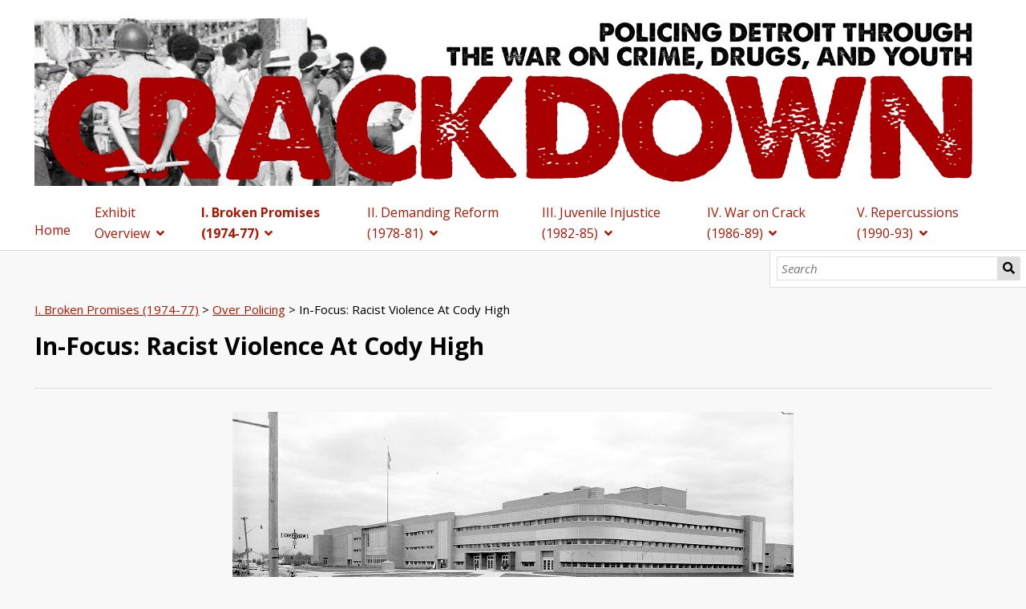

--- FILE ---
content_type: text/html; charset=UTF-8
request_url: https://policing.umhistorylabs.lsa.umich.edu/s/crackdowndetroit/page/in-focus-racist-violence-at-cody-high-school-1974
body_size: 29869
content:
<!DOCTYPE html><html lang="en-US">    <head>
        <meta charset="utf-8">
<meta name="viewport" content="width&#x3D;device-width,&#x20;initial-scale&#x3D;1">        <title>In-Focus: Racist Violence At Cody High · Crackdown: Policing Detroit through the War on Drugs, Crime, and Youth · HistoryLabs Omeka S</title>        <link href="&#x2F;&#x2F;fonts.googleapis.com&#x2F;css&#x3F;family&#x3D;Open&#x2B;Sans&#x3A;400,400italic,600,600italic,700italic,700" media="screen" rel="stylesheet" type="text&#x2F;css">
<link href="&#x2F;application&#x2F;asset&#x2F;css&#x2F;iconfonts.css&#x3F;v&#x3D;4.0.4" media="screen" rel="stylesheet" type="text&#x2F;css">
<link href="&#x2F;themes&#x2F;default&#x2F;asset&#x2F;css&#x2F;style.css&#x3F;v&#x3D;1.7.2" media="screen" rel="stylesheet" type="text&#x2F;css">
<link href="&#x2F;application&#x2F;asset&#x2F;css&#x2F;page-blocks.css&#x3F;v&#x3D;4.0.4" media="screen" rel="stylesheet" type="text&#x2F;css">
<link href="&#x2F;s&#x2F;crackdowndetroit&#x2F;css-editor" media="screen" rel="stylesheet" type="text&#x2F;css">                <script  src="https&#x3A;&#x2F;&#x2F;code.jquery.com&#x2F;jquery-3.6.2.min.js"></script>
<script  src="&#x2F;application&#x2F;asset&#x2F;js&#x2F;global.js&#x3F;v&#x3D;4.0.4"></script>
<script  src="&#x2F;themes&#x2F;default&#x2F;asset&#x2F;js&#x2F;default.js&#x3F;v&#x3D;1.7.2"></script>
<script >
    //<!--
    
Omeka.jsTranslate = function(str) {
    var jsTranslations = {"Something went wrong":"Something went wrong","Make private":"Make private","Make public":"Make public","Expand":"Expand","Collapse":"Collapse","You have unsaved changes.":"You have unsaved changes.","Restore item set":"Restore item set","Close icon set":"Close icon set","Open icon set":"Open icon set","[Untitled]":"[Untitled]","Failed loading resource template from API":"Failed loading resource template from API","Restore property":"Restore property","There are no available pages.":"There are no available pages.","Please enter a valid language tag":"Please enter a valid language tag","Title":"Title","Description":"Description","Unknown block layout":"Unknown block layout","Required field must be completed":"Required field must be completed"};
    return (str in jsTranslations) ? jsTranslations[str] : str;
};
    //-->
</script>        
        <style>
            
            .banner {
                height: ;
                align-items: center;
            }
                            @media screen and (max-width:640px) {
                    .banner {
                        height: ;
                    }
                }
                    </style>
    
<!-- Google tag (gtag.js) -->
<script async src="https://www.googletagmanager.com/gtag/js?id=G-PW0R7GH6ST"></script>
<script>
  window.dataLayer = window.dataLayer || [];
  function gtag(){dataLayer.push(arguments);}
  gtag('js', new Date());

  gtag('config', 'G-PW0R7GH6ST');
</script>
</head>

    <body class="page&#x20;site-page-in-focus-racist-violence-at-cody-high-school-1974">        <a id="skipnav" href="#content">Skip to main content</a>
                <header>
            <h1 class="site-title">
                <a href="/s/crackdowndetroit">
                                    <img src="https://policing.umhistorylabs.lsa.umich.edu/files/asset/c1f16f5ed62c8ba3ae296a489fc6983e6bc6df80.jpg" alt="Crackdown: Policing Detroit through the War on Drugs, Crime, and Youth" />
                                </a>
            </h1>
            <div id="search">
                
<form action="/s/crackdowndetroit/index/search" id="search-form">
    <input type="text" name="fulltext_search" value=""
        placeholder="Search"
        aria-label="Search">
    <button type="submit">Search</button>
</form>
            </div>

            <nav>
            <ul class="navigation">
    <li>
        <a href="&#x2F;s&#x2F;crackdowndetroit&#x2F;page&#x2F;home">Home</a>
    </li>
    <li>
        <a href="&#x2F;s&#x2F;crackdowndetroit&#x2F;page&#x2F;overview">Exhibit Overview</a>
        <ul>
            <li>
                <a href="&#x2F;s&#x2F;crackdowndetroit&#x2F;page&#x2F;research-findings">1. Research Findings</a>
            </li>
            <li>
                <a href="&#x2F;s&#x2F;crackdowndetroit&#x2F;page&#x2F;mapping-police-violence">2. Mapping Police Violence</a>
            </li>
            <li>
                <a href="&#x2F;s&#x2F;crackdowndetroit&#x2F;page&#x2F;politics-and-silences-in-the-archive">3. Politics and Silences in the Archive</a>
            </li>
            <li>
                <a href="&#x2F;s&#x2F;crackdowndetroit&#x2F;page&#x2F;wrongful-convictions">4. Wrongful Convictions</a>
            </li>
            <li>
                <a href="&#x2F;s&#x2F;crackdowndetroit&#x2F;page&#x2F;about-the-policing-historylab-team">5. About the Policing HistoryLab Team</a>
            </li>
        </ul>
    </li>
    <li class="active">
        <a href="&#x2F;s&#x2F;crackdowndetroit&#x2F;page&#x2F;broken-promises-1974-77">I. Broken Promises (1974-77)</a>
        <ul>
            <li>
                <a href="&#x2F;s&#x2F;crackdowndetroit&#x2F;page&#x2F;electing-coleman-young">Law &amp; Order with Justice</a>
                <ul>
                    <li>
                        <a href="&#x2F;s&#x2F;crackdowndetroit&#x2F;page&#x2F;limited-reform">Limited Reform</a>
                    </li>
                    <li>
                        <a href="&#x2F;s&#x2F;crackdowndetroit&#x2F;page&#x2F;police-mini-stations">Police Mini Stations</a>
                    </li>
                    <li>
                        <a href="&#x2F;s&#x2F;crackdowndetroit&#x2F;page&#x2F;downtown-development">Downtown Development</a>
                    </li>
                </ul>
            </li>
            <li>
                <a href="&#x2F;s&#x2F;crackdowndetroit&#x2F;page&#x2F;the-war-on-black-youth">The War On Black Youth</a>
                <ul>
                    <li>
                        <a href="&#x2F;s&#x2F;crackdowndetroit&#x2F;page&#x2F;in-focus-livernois-5">Livernois 5</a>
                    </li>
                    <li>
                        <a href="&#x2F;s&#x2F;crackdowndetroit&#x2F;page&#x2F;cobo-hall-incident">Cobo Hall Incident</a>
                    </li>
                    <li>
                        <a href="&#x2F;s&#x2F;crackdowndetroit&#x2F;page&#x2F;gang-squads">Gang Squads</a>
                    </li>
                </ul>
            </li>
            <li>
                <a href="&#x2F;s&#x2F;crackdowndetroit&#x2F;page&#x2F;police-violence-and-fatal-force">Police Violence + Fatal Force</a>
                <ul>
                    <li>
                        <a href="&#x2F;s&#x2F;crackdowndetroit&#x2F;page&#x2F;police-homicides-1974-77">DPD Homicides 1974-77</a>
                    </li>
                    <li>
                        <a href="&#x2F;s&#x2F;crackdowndetroit&#x2F;page&#x2F;off-duty-homicides-1974-1977">Off-Duty Homicides 1974-1977</a>
                    </li>
                    <li>
                        <a href="&#x2F;s&#x2F;crackdowndetroit&#x2F;page&#x2F;citizen-complaints">Citizen Complaints</a>
                    </li>
                    <li>
                        <a href="&#x2F;s&#x2F;crackdowndetroit&#x2F;page&#x2F;brutality-and-misconduct-patterns">Patterns of Brutality/Misconduct</a>
                    </li>
                    <li>
                        <a href="&#x2F;s&#x2F;crackdowndetroit&#x2F;page&#x2F;in-focus-lindsay-joker">IN-FOCUS: Lindsay Joker</a>
                    </li>
                </ul>
            </li>
            <li class="active">
                <a href="&#x2F;s&#x2F;crackdowndetroit&#x2F;page&#x2F;young-s-reality">Over Policing</a>
                <ul>
                    <li>
                        <a href="&#x2F;s&#x2F;crackdowndetroit&#x2F;page&#x2F;policing-in-schools">Policing In Schools</a>
                    </li>
                    <li class="active">
                        <a href="&#x2F;s&#x2F;crackdowndetroit&#x2F;page&#x2F;in-focus-racist-violence-at-cody-high-school-1974">In-Focus: Racist Violence At Cody High</a>
                    </li>
                    <li>
                        <a href="&#x2F;s&#x2F;crackdowndetroit&#x2F;page&#x2F;red-squads">Red Squads</a>
                    </li>
                </ul>
            </li>
        </ul>
    </li>
    <li>
        <a href="&#x2F;s&#x2F;crackdowndetroit&#x2F;page&#x2F;demanding-reform-1978-81">II. Demanding Reform (1978-81)</a>
        <ul>
            <li>
                <a href="&#x2F;s&#x2F;crackdowndetroit&#x2F;page&#x2F;affirmative-action">Affirmative Action</a>
                <ul>
                    <li>
                        <a href="&#x2F;s&#x2F;crackdowndetroit&#x2F;page&#x2F;layoffs">Reform and Resistance</a>
                    </li>
                    <li>
                        <a href="&#x2F;s&#x2F;crackdowndetroit&#x2F;page&#x2F;in-focus-the-assault-of-william-green">IN FOCUS: The Assault of William Green</a>
                    </li>
                    <li>
                        <a href="&#x2F;s&#x2F;crackdowndetroit&#x2F;page&#x2F;how-successful-was-affirmative-action">How Successful Was Affirmative Action?</a>
                    </li>
                </ul>
            </li>
            <li>
                <a href="&#x2F;s&#x2F;crackdowndetroit&#x2F;page&#x2F;domestic-violence-sex-crimes">Domestic Violence &amp; Sex Crimes</a>
                <ul>
                    <li>
                        <a href="&#x2F;s&#x2F;crackdowndetroit&#x2F;page&#x2F;feminist-community-action">Feminist Community Action</a>
                    </li>
                    <li>
                        <a href="&#x2F;s&#x2F;crackdowndetroit&#x2F;page&#x2F;sex-crimes-unit">Sex Crimes Unit</a>
                    </li>
                    <li>
                        <a href="&#x2F;s&#x2F;crackdowndetroit&#x2F;page&#x2F;untested-rape-kits">Untested Rape Kits</a>
                    </li>
                </ul>
            </li>
            <li>
                <a href="&#x2F;s&#x2F;crackdowndetroit&#x2F;page&#x2F;police-corruption">Under Policing</a>
                <ul>
                    <li>
                        <a href="&#x2F;s&#x2F;crackdowndetroit&#x2F;page&#x2F;911-complaints-and-reform">911 Complaints and Reform</a>
                    </li>
                    <li>
                        <a href="&#x2F;s&#x2F;crackdowndetroit&#x2F;page&#x2F;drug-corruption">Drug Corruption</a>
                    </li>
                    <li>
                        <a href="&#x2F;s&#x2F;crackdowndetroit&#x2F;page&#x2F;deaths-of-black-officers">Neglecting the Deaths of Black Officers</a>
                    </li>
                </ul>
            </li>
            <li>
                <a href="&#x2F;s&#x2F;crackdowndetroit&#x2F;page&#x2F;police-violence">Police Violence</a>
                <ul>
                    <li>
                        <a href="&#x2F;s&#x2F;crackdowndetroit&#x2F;page&#x2F;police-homicides-1977-81">Police Homicides 1978-81</a>
                    </li>
                    <li>
                        <a href="&#x2F;s&#x2F;crackdowndetroit&#x2F;page&#x2F;in-focus-robert-carson-maxine-thomas">Case Studies</a>
                    </li>
                </ul>
            </li>
        </ul>
    </li>
    <li>
        <a href="&#x2F;s&#x2F;crackdowndetroit&#x2F;page&#x2F;juvenile-injustice-1982-85">III. Juvenile Injustice (1982-85)</a>
        <ul>
            <li>
                <a href="&#x2F;s&#x2F;crackdowndetroit&#x2F;page&#x2F;drug-trafficking">Gangs and Drugs</a>
                <ul>
                    <li>
                        <a href="&#x2F;s&#x2F;crackdowndetroit&#x2F;page&#x2F;young-boys-incorporated">Young Boys Incorporated</a>
                    </li>
                    <li>
                        <a href="&#x2F;s&#x2F;crackdowndetroit&#x2F;page&#x2F;in-focus-butch-jones">IN-FOCUS: Butch Jones</a>
                    </li>
                    <li>
                        <a href="&#x2F;s&#x2F;crackdowndetroit&#x2F;page&#x2F;federal-indictments-of-ybi">Federal Indictments of YBI</a>
                    </li>
                </ul>
            </li>
            <li>
                <a href="&#x2F;s&#x2F;crackdowndetroit&#x2F;page&#x2F;the-juvenile-justice-system">The Juvenile Justice System</a>
                <ul>
                    <li>
                        <a href="&#x2F;s&#x2F;crackdowndetroit&#x2F;page&#x2F;school-sweeps">Youth Violence and Police Responses</a>
                    </li>
                    <li>
                        <a href="&#x2F;s&#x2F;crackdowndetroit&#x2F;page&#x2F;devil-s-night">Youth Curfew Regulations and Devil&#039;s Night</a>
                    </li>
                    <li>
                        <a href="&#x2F;s&#x2F;crackdowndetroit&#x2F;page&#x2F;schoolsweeps">School Sweeps</a>
                    </li>
                    <li>
                        <a href="&#x2F;s&#x2F;crackdowndetroit&#x2F;page&#x2F;juveniles-tried-as-adults">Juveniles Prosecuted as Adults</a>
                    </li>
                </ul>
            </li>
            <li>
                <a href="&#x2F;s&#x2F;crackdowndetroit&#x2F;page&#x2F;police-violence-and-misconduct1">Police Violence and Misconduct</a>
                <ul>
                    <li>
                        <a href="&#x2F;s&#x2F;crackdowndetroit&#x2F;page&#x2F;shootings-involving-juveniles">Shootings Involving Juveniles</a>
                    </li>
                    <li>
                        <a href="&#x2F;s&#x2F;crackdowndetroit&#x2F;page&#x2F;in-focus-pongracz-and-mitchell1">IN-FOCUS: Officer Pongracz</a>
                    </li>
                    <li>
                        <a href="&#x2F;s&#x2F;crackdowndetroit&#x2F;page&#x2F;patterns-of-police-violence">Patterns of Police Violence</a>
                    </li>
                </ul>
            </li>
            <li>
                <a href="&#x2F;s&#x2F;crackdowndetroit&#x2F;page&#x2F;killing-of-damion-lucas">Detroit Police &amp; Corruption</a>
                <ul>
                    <li>
                        <a href="&#x2F;s&#x2F;crackdowndetroit&#x2F;page&#x2F;curry-trafficking-ring">Curry Trafficking Ring</a>
                    </li>
                    <li>
                        <a href="&#x2F;s&#x2F;crackdowndetroit&#x2F;page&#x2F;in-focus-gil-hill">IN FOCUS: Damion Lucas</a>
                    </li>
                    <li>
                        <a href="&#x2F;s&#x2F;crackdowndetroit&#x2F;page&#x2F;coleman-young-the-currys">Involvement of the DPD</a>
                    </li>
                </ul>
            </li>
        </ul>
    </li>
    <li>
        <a href="&#x2F;s&#x2F;crackdowndetroit&#x2F;page&#x2F;war-on-crack-1986-89">IV. War on Crack (1986-89)</a>
        <ul>
            <li>
                <a href="&#x2F;s&#x2F;crackdowndetroit&#x2F;page&#x2F;national-and-state-level-war-on-drugs1">American War on Drugs</a>
                <ul>
                    <li>
                        <a href="&#x2F;s&#x2F;crackdowndetroit&#x2F;page&#x2F;reagan-s-national-drug-strategy">Reagan&#039;s National Drug Strategy</a>
                    </li>
                    <li>
                        <a href="&#x2F;s&#x2F;crackdowndetroit&#x2F;page&#x2F;drug-policies-in-michigan">Drug Policies in Michigan</a>
                    </li>
                </ul>
            </li>
            <li>
                <a href="&#x2F;s&#x2F;crackdowndetroit&#x2F;page&#x2F;dpd-and-drug-policy-under-coleman-young">Drugs in Detroit</a>
                <ul>
                    <li>
                        <a href="&#x2F;s&#x2F;crackdowndetroit&#x2F;page&#x2F;operation-crack-crime">Operation Crack Crime</a>
                    </li>
                    <li>
                        <a href="&#x2F;s&#x2F;crackdowndetroit&#x2F;page&#x2F;chambers-brothers-drug-network">Chambers Brothers Drug Network</a>
                    </li>
                    <li>
                        <a href="&#x2F;s&#x2F;crackdowndetroit&#x2F;page&#x2F;community-involvement">Community Involvement in the War on Drugs</a>
                    </li>
                </ul>
            </li>
            <li>
                <a href="&#x2F;s&#x2F;crackdowndetroit&#x2F;page&#x2F;corruption-and-brutality">Corruption in The DPD</a>
                <ul>
                    <li>
                        <a href="&#x2F;s&#x2F;crackdowndetroit&#x2F;page&#x2F;forfeiture-scandals">Forfeiture Scandals</a>
                    </li>
                    <li>
                        <a href="&#x2F;s&#x2F;crackdowndetroit&#x2F;page&#x2F;drug-use-in-the-dpd">Drug Use in The DPD</a>
                    </li>
                    <li>
                        <a href="&#x2F;s&#x2F;crackdowndetroit&#x2F;page&#x2F;interrogation-torture-and-false-convictions">Interrogation: Torture and False Convictions</a>
                    </li>
                </ul>
            </li>
            <li>
                <a href="&#x2F;s&#x2F;crackdowndetroit&#x2F;page&#x2F;police-misconduct-and-brutality-in-detroit">Police Misconduct and Brutality</a>
                <ul>
                    <li>
                        <a href="&#x2F;s&#x2F;crackdowndetroit&#x2F;page&#x2F;mapping-police-misconduct">Mapping Police Misconduct</a>
                    </li>
                    <li>
                        <a href="&#x2F;s&#x2F;crackdowndetroit&#x2F;page&#x2F;mapping-police-homicides">Mapping Police Homicides</a>
                    </li>
                </ul>
            </li>
        </ul>
    </li>
    <li>
        <a href="&#x2F;s&#x2F;crackdowndetroit&#x2F;page&#x2F;repercussions-1990-93">V. Repercussions (1990-93)</a>
        <ul>
            <li>
                <a href="&#x2F;s&#x2F;crackdowndetroit&#x2F;page&#x2F;Page-1">The State of the DPD</a>
                <ul>
                    <li>
                        <a href="&#x2F;s&#x2F;crackdowndetroit&#x2F;page&#x2F;ramifications-of-young-s-policies1">Police/Community Relations</a>
                    </li>
                    <li>
                        <a href="&#x2F;s&#x2F;crackdowndetroit&#x2F;page&#x2F;use-of-force-study">Use of Force Study</a>
                    </li>
                    <li>
                        <a href="&#x2F;s&#x2F;crackdowndetroit&#x2F;page&#x2F;john-engler-s-tough-on-crime">John Engler’s “Tough on Crime”</a>
                    </li>
                </ul>
            </li>
            <li>
                <a href="&#x2F;s&#x2F;crackdowndetroit&#x2F;page&#x2F;in-focus-malice-green">Police Violence and Misconduct</a>
                <ul>
                    <li>
                        <a href="&#x2F;s&#x2F;crackdowndetroit&#x2F;page&#x2F;patterns-of-police-misconduct">Patterns of Police Misconduct</a>
                    </li>
                    <li>
                        <a href="&#x2F;s&#x2F;crackdowndetroit&#x2F;page&#x2F;patterns-of-homicides">Patterns of Police Homicides</a>
                    </li>
                    <li>
                        <a href="&#x2F;s&#x2F;crackdowndetroit&#x2F;page&#x2F;in-focus-malice-green1">IN FOCUS: Malice Green</a>
                    </li>
                    <li>
                        <a href="&#x2F;s&#x2F;crackdowndetroit&#x2F;page&#x2F;after-green-s-death">After Green&#039;s Death</a>
                    </li>
                </ul>
            </li>
            <li>
                <a href="&#x2F;s&#x2F;crackdowndetroit&#x2F;page&#x2F;page-3">New Targets</a>
                <ul>
                    <li>
                        <a href="&#x2F;s&#x2F;crackdowndetroit&#x2F;page&#x2F;policing-in-southwest-detroit">Policing in Southwest Detroit</a>
                    </li>
                    <li>
                        <a href="&#x2F;s&#x2F;crackdowndetroit&#x2F;page&#x2F;in-focus-jose-iturralde">IN FOCUS: Jose Iturralde</a>
                    </li>
                    <li>
                        <a href="&#x2F;s&#x2F;crackdowndetroit&#x2F;page&#x2F;policing-in-lgbtq-community">Policing in LGBTQ+ Community</a>
                    </li>
                    <li>
                        <a href="&#x2F;s&#x2F;crackdowndetroit&#x2F;page&#x2F;arab-american-community">Arab-American Community</a>
                    </li>
                </ul>
            </li>
            <li>
                <a href="&#x2F;s&#x2F;crackdowndetroit&#x2F;page&#x2F;Police-Brutality-Southwest-Community">Outside Investigations</a>
                <ul>
                    <li>
                        <a href="&#x2F;s&#x2F;crackdowndetroit&#x2F;page&#x2F;hart-s-conviction">Hart’s Conviction</a>
                    </li>
                    <li>
                        <a href="&#x2F;s&#x2F;crackdowndetroit&#x2F;page&#x2F;operation-backbone">Operation Backbone</a>
                    </li>
                    <li>
                        <a href="&#x2F;s&#x2F;crackdowndetroit&#x2F;page&#x2F;federal-consent-decree">Federal Consent Decree</a>
                    </li>
                </ul>
            </li>
        </ul>
    </li>
</ul>            </nav>
        </header>
                <div id="content" role="main">
            
        <nav class="breadcrumbs"><a href="&#x2F;s&#x2F;crackdowndetroit&#x2F;page&#x2F;broken-promises-1974-77">I. Broken Promises (1974-77)</a> &gt; <a href="&#x2F;s&#x2F;crackdowndetroit&#x2F;page&#x2F;young-s-reality">Over Policing</a> &gt; In-Focus: Racist Violence At Cody High</nav>
    
    
<div class="blocks">
    <h2>In-Focus: Racist Violence At Cody High</h2>
<div class="item-showcase">
    <div class="item resource">
            <a href="&#x2F;s&#x2F;crackdowndetroit&#x2F;item&#x2F;2682"><img src="https&#x3A;&#x2F;&#x2F;policing.umhistorylabs.lsa.umich.edu&#x2F;files&#x2F;large&#x2F;a8268b8dcc6e51be963268bacbd59224dacb730d.jpg" alt=""></a>                    
        </div>
</div>
<div class='break transparent'></div><p>On the morning of May 29, 1974 violence erupted between hundreds of students who had gathered on Stein Field across the street from Cody High School. Police were called to quell the violence and when the chaos finally subsided they had arrested six students&mdash;four white students, charged with felony assault of a police officer, and two black students, charged with inciting a riot. Following the incident, African-American students leveled complaints of police brutality against the responding officers. The event was a breaking point that forced the community to reckon with long held indignation by the neighborhood&rsquo;s black residents at their mistreatment by police, school officials, and their white neighbors.</p>
<div class='break transparent'></div><div class="right medium file">
    <div class="attachments">
    <div class="item resource">
            <div class="media-render file"><a href="/s/crackdowndetroit/item/2717" title="“Cody High Closed By Racial Clashes.”"><img src="https&#x3A;&#x2F;&#x2F;policing.umhistorylabs.lsa.umich.edu&#x2F;files&#x2F;medium&#x2F;025485852133051cc9762d455b1ead88f3f2e9ac.jpg" alt=""></a></div>                    
        </div>
    </div>
</div>
<p>In the Detroit Free Press reporting on the incident a lot is lost. The coverage lacks mention of specific allegations that were extensively documented in the DCCR&rsquo;s records of the incident but also, and perhaps even more crucially, in terms of the framing of the underlying causes of the violence itself. In its initial reporting of the incident the Free Press gives little credence to the conclusion most supported by the first hand accounts of the incident&mdash;that the violence that broke out on May 29th was the result of racial tension in the larger community that had been building for a long time. The article instead asserts that this widespread chaos precipitated rapidly in the aftermath over a fight over a letter jacket between white and black students. The specific catalyst for this event was likely the fight over a letter jacket. But framing this as the cause for the violence that ensued is in profound contradiction with accounts from black students about what a hostile, racist environment Cody High was for years before this particular incident.</p>
<div class="right medium file">
    <div class="attachments">
    <div class="item resource">
            <div class="media-render file"><a href="/s/crackdowndetroit/item/2742" title="Screen Shot 2019-10-16 at 12.03.40 AM.png"><img src="https&#x3A;&#x2F;&#x2F;policing.umhistorylabs.lsa.umich.edu&#x2F;files&#x2F;medium&#x2F;4cbf80cf2efafbd44ed8772bd92d3103141a6da5.jpg" alt=""></a></div>                    
        </div>
    </div>
</div>
<p>The racist abuse was not solely instigated by students either. The black students alleged that teachers espoused racial prejudice of their own. In notes taken by someone on the Ad Hoc committee detail specific teachers students accused of racist behavior.This history gives context to the debate that exists in the coverage of this event between whether this is an isolated fight between white and black students or the climax of years of racist abuse of black students.&nbsp;</p>
<div class="left square file">
    <div class="attachments">
    <div class="item resource">
            <div class="media-render file"><a href="/s/crackdowndetroit/item/2731" title="Screen Shot 2019-10-16 at 4.54.29 PM.png"><img src="https&#x3A;&#x2F;&#x2F;policing.umhistorylabs.lsa.umich.edu&#x2F;files&#x2F;square&#x2F;3ecca4485598ba693556b29333ea8288046e86d6.jpg" alt=""></a></div>                    
        </div>
    </div>
</div>
<p>The scene the DCCR records paints is a horrifying departure from the reality described in the Free Press&rsquo;s accounts of the event. Black students alleged that gangs of white students were beating up smaller groups of black students. The security guard at the school recalled disarming white people armed with clubs and even one with a shotgun. Black students who had fled inside to seek refuge in the lunchroom were then driven out by police officers, who injured some of them in the process. Some African-American students who had taken refuge in the Vice-Principal&rsquo;s office were injured by glass shards when police shattered the windows and broke in. Later that morning after most of the white crowd had been dispersed by police the black students in the school were released to leave but the police refused to provide escorts outside the school doors.</p>
<div class="right medium file">
    <div class="attachments">
    <div class="item resource">
            <div class="media-render file"><a href="/s/crackdowndetroit/item/2896" title="Far West.png"><img src="https&#x3A;&#x2F;&#x2F;policing.umhistorylabs.lsa.umich.edu&#x2F;files&#x2F;medium&#x2F;543a3d3e4e646a3fbd0f98b703a7a745db8b3e33.jpg" alt=""></a></div>                    
        </div>
    </div>
</div>
<p>The allegation that police detained a black student and brought them back to the precinct and beat them is not mentioned in any of the newspaper articles about the incident. There is no mention of the name &ldquo;Leslie Mambors&rdquo; in any of the Detroit Free Press or Detroit News databases following this incident. It is difficult to say with certainty why this is. It is possible that this allegation was unsubstantiated and therefore was quickly dismissed by reporters covering the story. However, given the way that these mainstream newspapers belie a litany of allegations of police violence against African-Americans in their reporting of this incident, it appears the absence of this particular accusation is indicative of a concerted effort to frame the events in a way that portrays police as the saviors not the aggressors. This omission also speaks to the difficulty of filing complaints against police that will be deemed worthy of a serious reaction from the city and coverage from the media. Without family money or the backing of a powerful community organization it was nearly impossible to mount a complaint that could gain any traction. As a result, many instances of police violence are lost from the public record, existing only as memories in the minds of those most deserving of recompense but too powerless to ever hope to receive it.</p>

<p>&nbsp;</p>

<p>There was a huge debate in the community about whether or not to keep the school open the next day. Dr. Jefferson, the region 3 superintendent refused to close the school despite huge pressure from black parents who felt that there needed to be an investigation before they felt safe sending their kids back to class. The school reopened on Friday with a heavy police presence. Only 20% of students attended class that day.&nbsp;</p>

<p>&nbsp;</p>

<p>In the aftermath of the events an ad hoc committee was formed with parents, school employees, and community members to investigate the events of late May 1974 and the larger context that led up to the violence. This committee worked in conjunction with local community organizations such as the Far West to create community workshops to increase racial sensitivity and decrease hostility.</p>
</div>
<div class="site-page-pagination">
    <a href="&#x2F;s&#x2F;crackdowndetroit&#x2F;page&#x2F;policing-in-schools">Prev</a>    <a href="&#x2F;s&#x2F;crackdowndetroit&#x2F;page&#x2F;red-squads">Next</a></div>
        </div>
        <footer>
                        Crackdown is a project of the Policing and Social Justice HistoryLab, an initiative of the U-M Department of History and U-M Carceral State Project. This website is still under development and not yet public. Please direct inquiries to mlassite@umich.edu                     </footer>
    </body>
</html>
